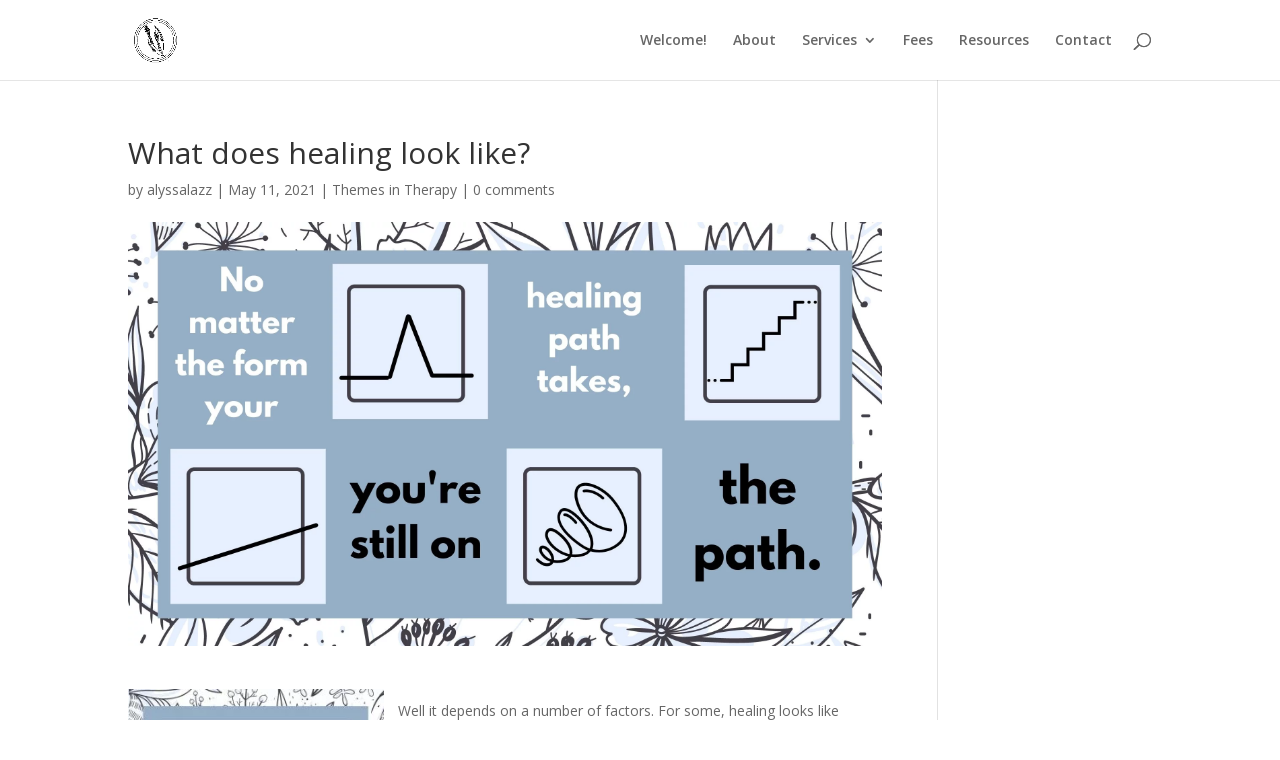

--- FILE ---
content_type: text/html; charset=UTF-8
request_url: https://threecirclesofhealing.com/what-does-healing-look-like/
body_size: 5771
content:
<!DOCTYPE html>
<html lang="en-US">
<head>
	<meta charset="UTF-8" />
<meta http-equiv="X-UA-Compatible" content="IE=edge">
	<link rel="pingback" href="https://threecirclesofhealing.com/xmlrpc.php" />

	<script type="text/javascript">
		document.documentElement.className = 'js';
	</script>

	<link media="all" href="https://threecirclesofhealing.com/wp-content/cache/autoptimize/css/autoptimize_203c64657c5807b5462a8165ff28615e.css" rel="stylesheet"><title>What does healing look like? | Three Circles of Healing</title>
<meta name='robots' content='max-image-preview:large' />
<script type="text/javascript">
			let jqueryParams=[],jQuery=function(r){return jqueryParams=[...jqueryParams,r],jQuery},$=function(r){return jqueryParams=[...jqueryParams,r],$};window.jQuery=jQuery,window.$=jQuery;let customHeadScripts=!1;jQuery.fn=jQuery.prototype={},$.fn=jQuery.prototype={},jQuery.noConflict=function(r){if(window.jQuery)return jQuery=window.jQuery,$=window.jQuery,customHeadScripts=!0,jQuery.noConflict},jQuery.ready=function(r){jqueryParams=[...jqueryParams,r]},$.ready=function(r){jqueryParams=[...jqueryParams,r]},jQuery.load=function(r){jqueryParams=[...jqueryParams,r]},$.load=function(r){jqueryParams=[...jqueryParams,r]},jQuery.fn.ready=function(r){jqueryParams=[...jqueryParams,r]},$.fn.ready=function(r){jqueryParams=[...jqueryParams,r]};</script><link rel='dns-prefetch' href='//fonts.googleapis.com' />
<link rel="alternate" type="application/rss+xml" title="Three Circles of Healing &raquo; Feed" href="https://threecirclesofhealing.com/feed/" />
<link rel="alternate" type="application/rss+xml" title="Three Circles of Healing &raquo; Comments Feed" href="https://threecirclesofhealing.com/comments/feed/" />
<link rel="alternate" type="application/rss+xml" title="Three Circles of Healing &raquo; What does healing look like? Comments Feed" href="https://threecirclesofhealing.com/what-does-healing-look-like/feed/" />
		<!-- This site uses the Google Analytics by ExactMetrics plugin v7.24.4 - Using Analytics tracking - https://www.exactmetrics.com/ -->
		<!-- Note: ExactMetrics is not currently configured on this site. The site owner needs to authenticate with Google Analytics in the ExactMetrics settings panel. -->
					<!-- No tracking code set -->
				<!-- / Google Analytics by ExactMetrics -->
		<meta content="Divi v.4.20.2" name="generator"/>





<link rel='stylesheet' id='et-gf-open-sans-css' href='https://fonts.googleapis.com/css?family=Open+Sans:400,700' type='text/css' media='all' />
<link rel='stylesheet' id='et-divi-open-sans-css' href='https://fonts.googleapis.com/css?family=Open+Sans:300italic,400italic,600italic,700italic,800italic,400,300,600,700,800&#038;subset=latin,latin-ext&#038;display=swap' type='text/css' media='all' />




<link rel="https://api.w.org/" href="https://threecirclesofhealing.com/wp-json/" /><link rel="alternate" type="application/json" href="https://threecirclesofhealing.com/wp-json/wp/v2/posts/321" /><link rel="EditURI" type="application/rsd+xml" title="RSD" href="https://threecirclesofhealing.com/xmlrpc.php?rsd" />
<meta name="generator" content="WordPress 6.4.7" />
<link rel="canonical" href="https://threecirclesofhealing.com/what-does-healing-look-like/" />
<link rel='shortlink' href='https://threecirclesofhealing.com/?p=321' />
<link rel="alternate" type="application/json+oembed" href="https://threecirclesofhealing.com/wp-json/oembed/1.0/embed?url=https%3A%2F%2Fthreecirclesofhealing.com%2Fwhat-does-healing-look-like%2F" />
<link rel="alternate" type="text/xml+oembed" href="https://threecirclesofhealing.com/wp-json/oembed/1.0/embed?url=https%3A%2F%2Fthreecirclesofhealing.com%2Fwhat-does-healing-look-like%2F&#038;format=xml" />

		<!-- GA Google Analytics @ https://m0n.co/ga -->
		<script>
			(function(i,s,o,g,r,a,m){i['GoogleAnalyticsObject']=r;i[r]=i[r]||function(){
			(i[r].q=i[r].q||[]).push(arguments)},i[r].l=1*new Date();a=s.createElement(o),
			m=s.getElementsByTagName(o)[0];a.async=1;a.src=g;m.parentNode.insertBefore(a,m)
			})(window,document,'script','https://www.google-analytics.com/analytics.js','ga');
			ga('create', 'UA-181037337-1', 'auto');
			ga('send', 'pageview');
		</script>

	<meta name="viewport" content="width=device-width, initial-scale=1.0, maximum-scale=1.0, user-scalable=0" /><link rel="icon" href="https://threecirclesofhealing.com/wp-content/uploads/2020/11/Transparent-THree-Circles-of-Healing-1-150x150.png" sizes="32x32" />
<link rel="icon" href="https://threecirclesofhealing.com/wp-content/uploads/2020/11/Transparent-THree-Circles-of-Healing-1-300x300.png" sizes="192x192" />
<link rel="apple-touch-icon" href="https://threecirclesofhealing.com/wp-content/uploads/2020/11/Transparent-THree-Circles-of-Healing-1-300x300.png" />
<meta name="msapplication-TileImage" content="https://threecirclesofhealing.com/wp-content/uploads/2020/11/Transparent-THree-Circles-of-Healing-1-300x300.png" />

</head>
<body class="post-template-default single single-post postid-321 single-format-standard et_monarch et_pb_button_helper_class et_fixed_nav et_show_nav et_primary_nav_dropdown_animation_fade et_secondary_nav_dropdown_animation_fade et_header_style_left et_pb_footer_columns4 et_cover_background et_pb_gutter osx et_pb_gutters3 et_right_sidebar et_divi_theme et-db">
	<div id="page-container">

	
	
			<header id="main-header" data-height-onload="66">
			<div class="container clearfix et_menu_container">
							<div class="logo_container">
					<span class="logo_helper"></span>
					<a href="https://threecirclesofhealing.com/">
						<noscript><img src="https://threecirclesofhealing.com/wp-content/uploads/2020/11/cropped-Transparent-THree-Circles-of-Healing-6.png" width="500" height="467" alt="Three Circles of Healing" data-height-percentage="54" /></noscript><img class="lazyload" src='data:image/svg+xml,%3Csvg%20xmlns=%22http://www.w3.org/2000/svg%22%20viewBox=%220%200%20500%20467%22%3E%3C/svg%3E' data-src="https://threecirclesofhealing.com/wp-content/uploads/2020/11/cropped-Transparent-THree-Circles-of-Healing-6.png" width="500" height="467" alt="Three Circles of Healing" id="logo" data-height-percentage="54" />
					</a>
				</div>
							<div id="et-top-navigation" data-height="66" data-fixed-height="40">
											<nav id="top-menu-nav">
						<ul id="top-menu" class="nav"><li id="menu-item-111" class="menu-item menu-item-type-post_type menu-item-object-page menu-item-home menu-item-111"><a href="https://threecirclesofhealing.com/">Welcome!</a></li>
<li id="menu-item-113" class="menu-item menu-item-type-post_type menu-item-object-page menu-item-113"><a href="https://threecirclesofhealing.com/about-2/">About</a></li>
<li id="menu-item-115" class="menu-item menu-item-type-post_type menu-item-object-page menu-item-has-children menu-item-115"><a href="https://threecirclesofhealing.com/services/">Services</a>
<ul class="sub-menu">
	<li id="menu-item-426" class="menu-item menu-item-type-post_type menu-item-object-page menu-item-426"><a href="https://threecirclesofhealing.com/consultation/">Consultation</a></li>
	<li id="menu-item-565" class="menu-item menu-item-type-post_type menu-item-object-page menu-item-565"><a href="https://threecirclesofhealing.com/emdr_intensives/">EMDR Healing Intensives</a></li>
</ul>
</li>
<li id="menu-item-566" class="menu-item menu-item-type-post_type menu-item-object-page menu-item-566"><a href="https://threecirclesofhealing.com/fees/">Fees</a></li>
<li id="menu-item-126" class="menu-item menu-item-type-post_type menu-item-object-page menu-item-126"><a href="https://threecirclesofhealing.com/resources/">Resources</a></li>
<li id="menu-item-114" class="menu-item menu-item-type-post_type menu-item-object-page menu-item-114"><a href="https://threecirclesofhealing.com/contact/">Contact</a></li>
</ul>						</nav>
					
					
					
											<div id="et_top_search">
							<span id="et_search_icon"></span>
						</div>
					
					<div id="et_mobile_nav_menu">
				<div class="mobile_nav closed">
					<span class="select_page">Select Page</span>
					<span class="mobile_menu_bar mobile_menu_bar_toggle"></span>
				</div>
			</div>				</div> <!-- #et-top-navigation -->
			</div> <!-- .container -->
						<div class="et_search_outer">
				<div class="container et_search_form_container">
					<form role="search" method="get" class="et-search-form" action="https://threecirclesofhealing.com/">
					<input type="search" class="et-search-field" placeholder="Search &hellip;" value="" name="s" title="Search for:" />					</form>
					<span class="et_close_search_field"></span>
				</div>
			</div>
					</header> <!-- #main-header -->
			<div id="et-main-area">
	
<div id="main-content">
		<div class="container">
		<div id="content-area" class="clearfix">
			<div id="left-area">
											<article id="post-321" class="et_pb_post post-321 post type-post status-publish format-standard has-post-thumbnail hentry category-themes-in-therapy">
											<div class="et_post_meta_wrapper">
							<h1 class="entry-title">What does healing look like?</h1>

						<p class="post-meta"> by <span class="author vcard"><a href="https://threecirclesofhealing.com/author/alyssalazz/" title="Posts by alyssalazz" rel="author">alyssalazz</a></span> | <span class="published">May 11, 2021</span> | <a href="https://threecirclesofhealing.com/category/themes-in-therapy/" rel="category tag">Themes in Therapy</a> | <span class="comments-number"><a href="https://threecirclesofhealing.com/what-does-healing-look-like/#respond">0 comments</a></span></p><noscript><img src="https://threecirclesofhealing.com/wp-content/uploads/2021/05/Copy-of-Healing-Graphic-.jpg" alt="" class="" width="1080" height="675" /></noscript><img src='data:image/svg+xml,%3Csvg%20xmlns=%22http://www.w3.org/2000/svg%22%20viewBox=%220%200%201080%20675%22%3E%3C/svg%3E' data-src="https://threecirclesofhealing.com/wp-content/uploads/2021/05/Copy-of-Healing-Graphic-.jpg" alt="" class="lazyload " width="1080" height="675" />
												</div>
				
					<div class="entry-content">
					
<div class="wp-block-image"><figure class="alignleft size-large is-resized"><img fetchpriority="high" decoding="async" src="https://threecirclesofhealing.com/wp-content/uploads/2021/05/4-1024x1024.jpg" alt="" class="wp-image-326" width="256" height="256" srcset="https://threecirclesofhealing.com/wp-content/uploads/2021/05/4-1024x1024.jpg 1024w, https://threecirclesofhealing.com/wp-content/uploads/2021/05/4-300x300.jpg 300w, https://threecirclesofhealing.com/wp-content/uploads/2021/05/4-150x150.jpg 150w, https://threecirclesofhealing.com/wp-content/uploads/2021/05/4-768x768.jpg 768w, https://threecirclesofhealing.com/wp-content/uploads/2021/05/4-600x600.jpg 600w, https://threecirclesofhealing.com/wp-content/uploads/2021/05/4.jpg 1080w" sizes="(max-width: 256px) 100vw, 256px" /><figcaption>Crisis moments often quickly build, peak, then return to baseline. </figcaption></figure></div>



<p>Well it depends on a number of factors. For some, healing looks like making it through a crisis and returning to your normal or baseline. Maybe it looks like steps heading upward, or a slow steady incline where progress can be seen.  </p>



<p>Yet for many others it might look like a spiral gradually heading upwards. Healing can be cyclical, with what seems like backwards steps being taken, and progress being lost. </p>



<div class="wp-block-image"><figure class="alignright size-large is-resized"><noscript><img decoding="async" src="https://threecirclesofhealing.com/wp-content/uploads/2021/05/3-1024x1024.jpg" alt="" class="wp-image-325" width="256" height="256" srcset="https://threecirclesofhealing.com/wp-content/uploads/2021/05/3-1024x1024.jpg 1024w, https://threecirclesofhealing.com/wp-content/uploads/2021/05/3-300x300.jpg 300w, https://threecirclesofhealing.com/wp-content/uploads/2021/05/3-150x150.jpg 150w, https://threecirclesofhealing.com/wp-content/uploads/2021/05/3-768x768.jpg 768w, https://threecirclesofhealing.com/wp-content/uploads/2021/05/3-600x600.jpg 600w, https://threecirclesofhealing.com/wp-content/uploads/2021/05/3.jpg 1080w" sizes="(max-width: 256px) 100vw, 256px" /></noscript><img decoding="async" src='data:image/svg+xml,%3Csvg%20xmlns=%22http://www.w3.org/2000/svg%22%20viewBox=%220%200%20256%20256%22%3E%3C/svg%3E' data-src="https://threecirclesofhealing.com/wp-content/uploads/2021/05/3-1024x1024.jpg" alt="" class="lazyload wp-image-325" width="256" height="256" data-srcset="https://threecirclesofhealing.com/wp-content/uploads/2021/05/3-1024x1024.jpg 1024w, https://threecirclesofhealing.com/wp-content/uploads/2021/05/3-300x300.jpg 300w, https://threecirclesofhealing.com/wp-content/uploads/2021/05/3-150x150.jpg 150w, https://threecirclesofhealing.com/wp-content/uploads/2021/05/3-768x768.jpg 768w, https://threecirclesofhealing.com/wp-content/uploads/2021/05/3-600x600.jpg 600w, https://threecirclesofhealing.com/wp-content/uploads/2021/05/3.jpg 1080w" data-sizes="(max-width: 256px) 100vw, 256px" /><figcaption>Healing often looks like an upward cycle. Progress is never really lost, but may feel like it. </figcaption></figure></div>



<p>The reality is that everyone’s path to wellness is going to be different. The judgement we put on ourselves to improve quickly and linearly can lead to feelings of failure and shame.  </p>



<p>It took a lifetime of experiences to bring you to where you are today, and it will take time to create lasting change. By giving yourself time and compassion, you can also begin to see the changes in yourself. </p>



<p>Celebrate your wins, grieve your losses, but know that you are doing the hard work of changing your life, fighting generations of patterns and history that may not want you to believe that you can heal and that you are already whole.   </p>



<div class="wp-block-image"><figure class="aligncenter size-large"><noscript><img decoding="async" width="1024" height="576" src="https://threecirclesofhealing.com/wp-content/uploads/2021/05/Copy-of-Healing-Graphic--1024x576.jpg" alt="" class="wp-image-322" srcset="https://threecirclesofhealing.com/wp-content/uploads/2021/05/Copy-of-Healing-Graphic--1024x576.jpg 1024w, https://threecirclesofhealing.com/wp-content/uploads/2021/05/Copy-of-Healing-Graphic--300x169.jpg 300w, https://threecirclesofhealing.com/wp-content/uploads/2021/05/Copy-of-Healing-Graphic--768x432.jpg 768w, https://threecirclesofhealing.com/wp-content/uploads/2021/05/Copy-of-Healing-Graphic--1536x864.jpg 1536w, https://threecirclesofhealing.com/wp-content/uploads/2021/05/Copy-of-Healing-Graphic--2048x1152.jpg 2048w, https://threecirclesofhealing.com/wp-content/uploads/2021/05/Copy-of-Healing-Graphic--1200x675.jpg 1200w, https://threecirclesofhealing.com/wp-content/uploads/2021/05/Copy-of-Healing-Graphic--1980x1114.jpg 1980w" sizes="(max-width: 1024px) 100vw, 1024px" /></noscript><img decoding="async" width="1024" height="576" src='data:image/svg+xml,%3Csvg%20xmlns=%22http://www.w3.org/2000/svg%22%20viewBox=%220%200%201024%20576%22%3E%3C/svg%3E' data-src="https://threecirclesofhealing.com/wp-content/uploads/2021/05/Copy-of-Healing-Graphic--1024x576.jpg" alt="" class="lazyload wp-image-322" data-srcset="https://threecirclesofhealing.com/wp-content/uploads/2021/05/Copy-of-Healing-Graphic--1024x576.jpg 1024w, https://threecirclesofhealing.com/wp-content/uploads/2021/05/Copy-of-Healing-Graphic--300x169.jpg 300w, https://threecirclesofhealing.com/wp-content/uploads/2021/05/Copy-of-Healing-Graphic--768x432.jpg 768w, https://threecirclesofhealing.com/wp-content/uploads/2021/05/Copy-of-Healing-Graphic--1536x864.jpg 1536w, https://threecirclesofhealing.com/wp-content/uploads/2021/05/Copy-of-Healing-Graphic--2048x1152.jpg 2048w, https://threecirclesofhealing.com/wp-content/uploads/2021/05/Copy-of-Healing-Graphic--1200x675.jpg 1200w, https://threecirclesofhealing.com/wp-content/uploads/2021/05/Copy-of-Healing-Graphic--1980x1114.jpg 1980w" data-sizes="(max-width: 1024px) 100vw, 1024px" /><figcaption>Image reads: No matter the form your healing path takes, you&#8217;re still on the path</figcaption></figure></div>
					</div>
					<div class="et_post_meta_wrapper">
										</div>
				</article>

						</div>

					</div>
	</div>
	</div>


			<footer id="main-footer">
				

		
				<div id="footer-bottom">
					<div class="container clearfix">
				<ul class="et-social-icons">

	<li class="et-social-icon et-social-facebook">
		<a href="#" class="icon">
			<span>Facebook</span>
		</a>
	</li>
	<li class="et-social-icon et-social-twitter">
		<a href="#" class="icon">
			<span>Twitter</span>
		</a>
	</li>
	<li class="et-social-icon et-social-instagram">
		<a href="#" class="icon">
			<span>Instagram</span>
		</a>
	</li>
	<li class="et-social-icon et-social-rss">
		<a href="https://threecirclesofhealing.com/feed/" class="icon">
			<span>RSS</span>
		</a>
	</li>

</ul><p id="footer-info">Designed by <a href="https://www.elegantthemes.com" title="Premium WordPress Themes">Elegant Themes</a> | Powered by <a href="https://www.wordpress.org">WordPress</a></p>					</div>
				</div>
			</footer>
		</div>


	</div>

		<script type="text/javascript">
		function atomicBlocksShare( url, title, w, h ){
			var left = ( window.innerWidth / 2 )-( w / 2 );
			var top  = ( window.innerHeight / 2 )-( h / 2 );
			return window.open(url, title, 'toolbar=no, location=no, directories=no, status=no, menubar=no, scrollbars=no, resizable=no, copyhistory=no, width=600, height=600, top='+top+', left='+left);
		}
	</script>
	<noscript><style>.lazyload{display:none;}</style></noscript><script data-noptimize="1">window.lazySizesConfig=window.lazySizesConfig||{};window.lazySizesConfig.loadMode=1;</script><script async data-noptimize="1" src='https://threecirclesofhealing.com/wp-content/plugins/autoptimize/classes/external/js/lazysizes.min.js?ao_version=3.1.10'></script>
<script type="text/javascript" async='async' src="https://threecirclesofhealing.com/wp-includes/js/jquery/jquery.min.js?ver=3.7.1" id="jquery-core-js"></script>

<script type="text/javascript" id="jquery-js-after">
/* <![CDATA[ */
jqueryParams.length&&$.each(jqueryParams,function(e,r){if("function"==typeof r){var n=String(r);n.replace("$","jQuery");var a=new Function("return "+n)();$(document).ready(a)}});
/* ]]> */
</script>

<script type="text/javascript" id="et_monarch-custom-js-js-extra">
/* <![CDATA[ */
var monarchSettings = {"ajaxurl":"https:\/\/threecirclesofhealing.com\/wp-admin\/admin-ajax.php","pageurl":"https:\/\/threecirclesofhealing.com\/what-does-healing-look-like\/","stats_nonce":"b30b42dff6","share_counts":"b0d28a0f86","follow_counts":"af58810df0","total_counts":"1d0556164d","media_single":"6295450de8","media_total":"526197b1b3","generate_all_window_nonce":"eec3b4d6ca","no_img_message":"No images available for sharing on this page"};
/* ]]> */
</script>

<script type="text/javascript" id="divi-custom-script-js-extra">
/* <![CDATA[ */
var DIVI = {"item_count":"%d Item","items_count":"%d Items"};
var et_builder_utils_params = {"condition":{"diviTheme":true,"extraTheme":false},"scrollLocations":["app","top"],"builderScrollLocations":{"desktop":"app","tablet":"app","phone":"app"},"onloadScrollLocation":"app","builderType":"fe"};
var et_frontend_scripts = {"builderCssContainerPrefix":"#et-boc","builderCssLayoutPrefix":"#et-boc .et-l"};
var et_pb_custom = {"ajaxurl":"https:\/\/threecirclesofhealing.com\/wp-admin\/admin-ajax.php","images_uri":"https:\/\/threecirclesofhealing.com\/wp-content\/themes\/Divi\/images","builder_images_uri":"https:\/\/threecirclesofhealing.com\/wp-content\/themes\/Divi\/includes\/builder\/images","et_frontend_nonce":"7e0760ac8d","subscription_failed":"Please, check the fields below to make sure you entered the correct information.","et_ab_log_nonce":"69ef83b2af","fill_message":"Please, fill in the following fields:","contact_error_message":"Please, fix the following errors:","invalid":"Invalid email","captcha":"Captcha","prev":"Prev","previous":"Previous","next":"Next","wrong_captcha":"You entered the wrong number in captcha.","wrong_checkbox":"Checkbox","ignore_waypoints":"no","is_divi_theme_used":"1","widget_search_selector":".widget_search","ab_tests":[],"is_ab_testing_active":"","page_id":"321","unique_test_id":"","ab_bounce_rate":"5","is_cache_plugin_active":"yes","is_shortcode_tracking":"","tinymce_uri":"https:\/\/threecirclesofhealing.com\/wp-content\/themes\/Divi\/includes\/builder\/frontend-builder\/assets\/vendors","accent_color":"#2ea3f2","waypoints_options":[]};
var et_pb_box_shadow_elements = [];
/* ]]> */
</script>



<script defer src="https://threecirclesofhealing.com/wp-content/cache/autoptimize/js/autoptimize_d2a886b78a2c5c2b0a646511b6d03927.js"></script><script defer src="https://static.cloudflareinsights.com/beacon.min.js/vcd15cbe7772f49c399c6a5babf22c1241717689176015" integrity="sha512-ZpsOmlRQV6y907TI0dKBHq9Md29nnaEIPlkf84rnaERnq6zvWvPUqr2ft8M1aS28oN72PdrCzSjY4U6VaAw1EQ==" data-cf-beacon='{"version":"2024.11.0","token":"762b47241bd44224acce14bcab45945d","r":1,"server_timing":{"name":{"cfCacheStatus":true,"cfEdge":true,"cfExtPri":true,"cfL4":true,"cfOrigin":true,"cfSpeedBrain":true},"location_startswith":null}}' crossorigin="anonymous"></script>
</body>
</html>


--- FILE ---
content_type: text/plain
request_url: https://www.google-analytics.com/j/collect?v=1&_v=j102&a=242551339&t=pageview&_s=1&dl=https%3A%2F%2Fthreecirclesofhealing.com%2Fwhat-does-healing-look-like%2F&ul=en-us%40posix&dt=What%20does%20healing%20look%20like%3F%20%7C%20Three%20Circles%20of%20Healing&sr=1280x720&vp=1280x720&_u=IEBAAEABAAAAACAAI~&jid=1711948520&gjid=124696030&cid=252964087.1769068093&tid=UA-181037337-1&_gid=350461363.1769068093&_r=1&_slc=1&z=1558855800
body_size: -454
content:
2,cG-VF9V11V6R1